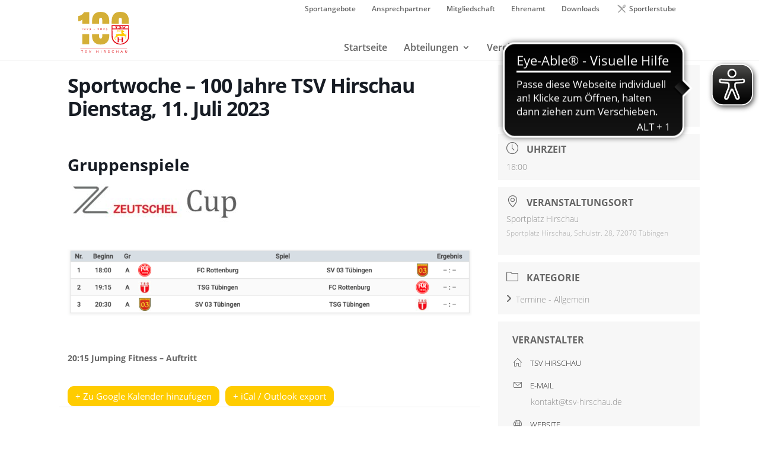

--- FILE ---
content_type: image/svg+xml
request_url: https://www.tsv-hirschau.de/wp-content/uploads/Logo-100-Jahre-TSV-Hirschau.svg
body_size: 14415
content:
<?xml version="1.0" encoding="utf-8"?>
<!-- Generator: Adobe Illustrator 27.2.0, SVG Export Plug-In . SVG Version: 6.00 Build 0)  -->
<svg version="1.1" id="Ebene_1" xmlns="http://www.w3.org/2000/svg" xmlns:xlink="http://www.w3.org/1999/xlink" x="0px" y="0px"
	 viewBox="0 0 384.6 313.9" style="enable-background:new 0 0 384.6 313.9;" xml:space="preserve">
<style type="text/css">
	.st0{fill:#D4AF37;}
	.st1{fill:none;stroke:#E31F25;stroke-width:1.9995;stroke-miterlimit:3.9989;}
	.st2{fill:#E11319;}
	.st3{fill-rule:evenodd;clip-rule:evenodd;fill:#E30613;}
	.st4{fill-rule:evenodd;clip-rule:evenodd;fill:#FFFFFF;}
	.st5{fill-rule:evenodd;clip-rule:evenodd;fill:#FFCC00;}
</style>
<g>
	<g transform="translate(120.303403, 193.124987)">
	</g>
</g>
<g>
	<g transform="translate(141.867401, 193.124987)">
	</g>
</g>
<g>
	<g transform="translate(127.924142, 322.338845)">
	</g>
</g>
<g>
	<g>
		<path class="st0" d="M30.4,58.9v31.8h52.3V2H43.1c-3.6,8.6-9.6,15.6-18,21C16.8,28.3,8.4,31.7,0,33v39.3c5.4,0,11-1.2,16.8-3.7
			C22.6,66.1,27.2,62.9,30.4,58.9z"/>
		<rect x="30.4" y="171.2" class="st0" width="52.3" height="77.7"/>
	</g>
	<path class="st1" d="M16.1,282.4h354"/>
	<g>
		<g transform="translate(62.25344, 193.124987)">
			<g>
				<path class="st2" d="M-30.5-68.5v16.8h-2.4v-14.7h-3.8v-2.1H-30.5z"/>
			</g>
		</g>
	</g>
	<g>
		<g transform="translate(73.82744, 193.124987)">
			<g>
				<path class="st2" d="M-26.4-68.7c2.2,0,4,0.7,5.2,2.2c1.2,1.5,1.8,3.5,1.8,6.2c0,1.9-0.3,3.5-1,4.8c-0.7,1.3-1.6,2.3-2.8,3
					c-1.2,0.7-2.6,1-4.2,1c-0.8,0-1.6-0.1-2.3-0.2c-0.7-0.2-1.3-0.4-1.9-0.7l0.9-1.9c0.8,0.5,1.9,0.8,3.2,0.8c1.8,0,3.1-0.5,4.1-1.6
					c1-1.1,1.5-2.7,1.5-4.7v-0.6c-0.5,0.7-1.1,1.3-2,1.6c-0.8,0.4-1.8,0.6-2.9,0.6c-1.1,0-2.1-0.2-3-0.6c-0.9-0.4-1.5-1-2-1.8
					c-0.5-0.8-0.7-1.7-0.7-2.7c0-1.1,0.3-2,0.8-2.8c0.5-0.8,1.2-1.4,2.1-1.9C-28.5-68.4-27.5-68.7-26.4-68.7z M-26.2-60.2
					c0.8,0,1.4-0.1,2-0.4c0.6-0.3,1.1-0.7,1.4-1.2c0.3-0.5,0.5-1.1,0.5-1.7c0-0.6-0.2-1.1-0.5-1.6c-0.3-0.5-0.8-0.9-1.4-1.2
					c-0.6-0.3-1.3-0.4-2.2-0.4c-1.1,0-2,0.3-2.7,0.9c-0.7,0.6-1,1.4-1,2.4c0,1,0.3,1.8,1,2.4C-28.3-60.5-27.3-60.2-26.2-60.2z"/>
			</g>
		</g>
	</g>
	<g>
		<g transform="translate(89.847424, 193.124987)">
			<g>
				<path class="st2" d="M-14.7-53.7v2.1h-12.1v-1.6l6.8-6.6c0.8-0.8,1.4-1.5,1.7-2.1c0.3-0.6,0.4-1.2,0.4-1.8
					c0-0.9-0.3-1.6-0.9-2.1c-0.6-0.5-1.5-0.7-2.6-0.7c-1.9,0-3.3,0.6-4.3,1.8l-1.6-1.4c0.7-0.8,1.5-1.4,2.6-1.9
					c1.1-0.5,2.3-0.7,3.6-0.7c1.8,0,3.2,0.4,4.2,1.3c1,0.8,1.6,2,1.6,3.4c0,0.9-0.2,1.8-0.6,2.6c-0.4,0.8-1.1,1.7-2.2,2.7l-5.1,5
					H-14.7z"/>
			</g>
		</g>
	</g>
	<g>
		<g transform="translate(105.093411, 193.124987)">
			<g>
				<path class="st2" d="M-15-61.4c1.7,0.2,2.9,0.7,3.8,1.5c0.9,0.8,1.3,1.9,1.3,3.3c0,1-0.2,1.8-0.7,2.6c-0.5,0.8-1.2,1.4-2.1,1.9
					c-0.9,0.4-2.1,0.7-3.5,0.7c-1.2,0-2.4-0.2-3.5-0.5c-1.1-0.4-2-0.9-2.7-1.5l1.1-1.9c0.6,0.5,1.3,1,2.2,1.3
					c0.9,0.3,1.9,0.5,2.9,0.5c1.2,0,2.2-0.3,2.9-0.8c0.7-0.5,1-1.3,1-2.2c0-0.9-0.3-1.7-1-2.2c-0.7-0.5-1.7-0.8-3.1-0.8h-1.4v-1.7
					l4.2-5.2h-8.1v-2.1h11.1v1.6L-15-61.4z"/>
			</g>
		</g>
	</g>
	<g>
		<g transform="translate(130.059405, 193.124987)">
			<g>
				<path class="st2" d="M-12.9-59.2h6.5v2h-6.5V-59.2z"/>
			</g>
		</g>
	</g>
	<g>
		<g transform="translate(151.623403, 193.124987)">
			<g>
				<path class="st2" d="M5.9-53.7v2.1H-6.2v-1.6l6.8-6.6c0.8-0.8,1.4-1.5,1.7-2.1c0.3-0.6,0.4-1.2,0.4-1.8c0-0.9-0.3-1.6-0.9-2.1
					c-0.6-0.5-1.5-0.7-2.6-0.7c-1.9,0-3.3,0.6-4.3,1.8l-1.6-1.4c0.7-0.8,1.5-1.4,2.6-1.9c1.1-0.5,2.3-0.7,3.6-0.7
					c1.8,0,3.2,0.4,4.2,1.3c1,0.8,1.6,2,1.6,3.4c0,0.9-0.2,1.8-0.6,2.6c-0.4,0.8-1.1,1.7-2.2,2.7l-5.1,5H5.9z"/>
			</g>
		</g>
	</g>
	<g>
		<g transform="translate(166.869393, 193.124987)">
			<g>
				<path class="st2" d="M6-51.5c-1.3,0-2.5-0.3-3.5-1c-1-0.7-1.8-1.7-2.4-3c-0.6-1.3-0.9-2.8-0.9-4.6c0-1.8,0.3-3.3,0.9-4.6
					c0.6-1.3,1.4-2.3,2.4-3c1-0.7,2.2-1,3.5-1c1.3,0,2.5,0.3,3.5,1c1,0.7,1.9,1.7,2.4,3c0.6,1.3,0.9,2.8,0.9,4.6
					c0,1.8-0.3,3.3-0.9,4.6c-0.6,1.3-1.4,2.3-2.4,3C8.5-51.8,7.4-51.5,6-51.5z M6-53.6c1.3,0,2.4-0.5,3.2-1.6
					c0.8-1.1,1.2-2.7,1.2-4.8c0-2.1-0.4-3.7-1.2-4.8C8.5-66,7.4-66.5,6-66.5c-1.4,0-2.5,0.6-3.3,1.7c-0.8,1.1-1.2,2.7-1.2,4.8
					c0,2.1,0.4,3.7,1.2,4.8C3.6-54.2,4.7-53.6,6-53.6z"/>
			</g>
		</g>
	</g>
	<g>
		<g transform="translate(183.789378, 193.124987)">
			<g>
				<path class="st2" d="M16.6-53.7v2.1H4.6v-1.6l6.8-6.6c0.8-0.8,1.4-1.5,1.7-2.1c0.3-0.6,0.4-1.2,0.4-1.8c0-0.9-0.3-1.6-0.9-2.1
					c-0.6-0.5-1.5-0.7-2.6-0.7c-1.9,0-3.3,0.6-4.3,1.8L4-66.1c0.7-0.8,1.5-1.4,2.6-1.9c1.1-0.5,2.3-0.7,3.6-0.7
					c1.8,0,3.2,0.4,4.2,1.3c1,0.8,1.6,2,1.6,3.4c0,0.9-0.2,1.8-0.6,2.6c-0.4,0.8-1.1,1.7-2.2,2.7l-5.1,5H16.6z"/>
			</g>
		</g>
	</g>
	<g>
		<g transform="translate(199.035368, 193.124987)">
			<g>
				<path class="st2" d="M16.3-61.4c1.7,0.2,2.9,0.7,3.8,1.5c0.9,0.8,1.3,1.9,1.3,3.3c0,1-0.2,1.8-0.7,2.6c-0.5,0.8-1.2,1.4-2.1,1.9
					c-0.9,0.4-2.1,0.7-3.5,0.7c-1.2,0-2.4-0.2-3.5-0.5c-1.1-0.4-2-0.9-2.7-1.5l1.1-1.9c0.6,0.5,1.3,1,2.2,1.3
					c0.9,0.3,1.9,0.5,2.9,0.5c1.3,0,2.2-0.3,2.9-0.8c0.7-0.5,1-1.3,1-2.2c0-0.9-0.3-1.7-1-2.2c-0.7-0.5-1.7-0.8-3.1-0.8h-1.4v-1.7
					l4.2-5.2H9.6v-2.1h11.1v1.6L16.3-61.4z"/>
			</g>
		</g>
	</g>
	<g>
		<g transform="translate(59.506113, 322.338845)">
			<g>
				<path class="st2" d="M-31.9-23.3h-5.7v-2.1h13.9v2.1h-5.8v14.7h-2.4V-23.3z"/>
			</g>
		</g>
	</g>
	<g>
		<g transform="translate(81.358121, 322.338845)">
			<g>
				<path class="st2" d="M-23.1-8.4c-1.3,0-2.5-0.2-3.7-0.6c-1.2-0.4-2.1-0.9-2.8-1.5l0.9-1.9c0.6,0.6,1.5,1,2.5,1.4
					c1,0.4,2,0.5,3.1,0.5c1.4,0,2.4-0.2,3.1-0.7c0.7-0.5,1-1.1,1-1.9c0-0.6-0.2-1-0.6-1.4c-0.4-0.4-0.8-0.6-1.4-0.8
					c-0.5-0.2-1.3-0.4-2.3-0.6c-1.3-0.3-2.3-0.6-3.1-0.9c-0.8-0.3-1.4-0.8-2-1.4c-0.5-0.6-0.8-1.5-0.8-2.6c0-0.9,0.2-1.7,0.7-2.4
					c0.5-0.7,1.2-1.3,2.1-1.7c1-0.4,2.2-0.7,3.6-0.7c1,0,2,0.1,2.9,0.4c1,0.2,1.8,0.6,2.5,1.1l-0.8,1.9c-0.7-0.4-1.5-0.8-2.3-1
					c-0.8-0.2-1.6-0.4-2.3-0.4c-1.4,0-2.4,0.2-3.1,0.8c-0.7,0.5-1,1.1-1,1.9c0,0.6,0.2,1.1,0.6,1.4c0.4,0.3,0.9,0.6,1.4,0.8
					c0.6,0.2,1.3,0.4,2.3,0.6c1.3,0.3,2.3,0.6,3,0.9c0.8,0.3,1.4,0.8,2,1.4c0.6,0.6,0.8,1.5,0.8,2.5c0,0.9-0.2,1.7-0.7,2.4
					c-0.5,0.7-1.2,1.3-2.2,1.7C-20.5-8.6-21.6-8.4-23.1-8.4z"/>
			</g>
		</g>
	</g>
	<g>
		<g transform="translate(103.822137, 322.338845)">
			<g>
				<path class="st2" d="M-5.9-25.4l-7.4,16.8h-2.4L-23-25.4h2.6l6.1,13.8l6.1-13.8H-5.9z"/>
			</g>
		</g>
	</g>
	<g>
		<g transform="translate(144.052174, 322.338845)">
			<g>
				<path class="st2" d="M7.4-25.4v16.8H5v-7.5h-9.6v7.5h-2.4v-16.8h2.4v7.2H5v-7.2H7.4z"/>
			</g>
		</g>
	</g>
	<g>
		<g transform="translate(169.954181, 322.338845)">
			<g>
				<path class="st2" d="M1.6-25.4H4v16.8H1.6V-25.4z"/>
			</g>
		</g>
	</g>
	<g>
		<g transform="translate(186.820208, 322.338845)">
			<g>
				<path class="st2" d="M18.4-8.6l-3.6-5.2c-0.4,0-0.8,0.1-1.1,0.1H9.6v5.1H7.2v-16.8h6.5c2.2,0,3.9,0.5,5.1,1.6
					c1.2,1,1.9,2.5,1.9,4.3c0,1.3-0.3,2.4-1,3.3c-0.6,0.9-1.6,1.6-2.8,2l4,5.6H18.4z M13.7-15.7c1.5,0,2.7-0.3,3.5-1
					c0.8-0.7,1.2-1.6,1.2-2.8c0-1.2-0.4-2.2-1.2-2.8c-0.8-0.7-2-1-3.5-1H9.6v7.6H13.7z"/>
			</g>
		</g>
	</g>
	<g>
		<g transform="translate(211.192219, 322.338845)">
			<g>
				<path class="st2" d="M20.2-8.4c-1.3,0-2.5-0.2-3.7-0.6c-1.2-0.4-2.1-0.9-2.8-1.5l0.9-1.9c0.6,0.6,1.5,1,2.5,1.4
					c1,0.4,2,0.5,3.1,0.5c1.4,0,2.4-0.2,3.1-0.7c0.7-0.5,1-1.1,1-1.9c0-0.6-0.2-1-0.6-1.4c-0.4-0.4-0.8-0.6-1.4-0.8
					c-0.5-0.2-1.3-0.4-2.3-0.6c-1.3-0.3-2.3-0.6-3.1-0.9c-0.8-0.3-1.4-0.8-2-1.4c-0.5-0.6-0.8-1.5-0.8-2.6c0-0.9,0.2-1.7,0.7-2.4
					c0.5-0.7,1.2-1.3,2.1-1.7c1-0.4,2.2-0.7,3.6-0.7c1,0,2,0.1,2.9,0.4c1,0.2,1.8,0.6,2.5,1.1l-0.8,1.9c-0.7-0.4-1.5-0.8-2.3-1
					c-0.8-0.2-1.6-0.4-2.3-0.4c-1.4,0-2.4,0.2-3.1,0.8c-0.7,0.5-1,1.1-1,1.9c0,0.6,0.2,1.1,0.6,1.4c0.4,0.3,0.9,0.6,1.4,0.8
					c0.6,0.2,1.3,0.4,2.3,0.6c1.3,0.3,2.3,0.6,3,0.9c0.8,0.3,1.4,0.8,2,1.4c0.6,0.6,0.8,1.5,0.8,2.5c0,0.9-0.2,1.7-0.7,2.4
					C25.5-10,24.8-9.5,23.8-9C22.8-8.6,21.6-8.4,20.2-8.4z"/>
			</g>
		</g>
	</g>
	<g>
		<g transform="translate(233.656237, 322.338845)">
			<g>
				<path class="st2" d="M30.3-8.4c-1.7,0-3.2-0.4-4.6-1.1c-1.3-0.8-2.4-1.8-3.2-3.1c-0.8-1.3-1.1-2.8-1.1-4.4
					c0-1.6,0.4-3.1,1.1-4.4c0.8-1.3,1.8-2.3,3.2-3.1c1.4-0.8,2.9-1.1,4.6-1.1c1.3,0,2.5,0.2,3.6,0.7c1.1,0.4,2,1.1,2.8,2l-1.6,1.5
					c-1.3-1.3-2.8-2-4.7-2c-1.2,0-2.4,0.3-3.4,0.9c-1,0.6-1.8,1.3-2.4,2.3c-0.6,1-0.9,2.1-0.9,3.3c0,1.2,0.3,2.3,0.9,3.3
					c0.6,1,1.4,1.8,2.4,2.3c1,0.6,2.1,0.8,3.4,0.8c1.9,0,3.4-0.7,4.7-2l1.6,1.5c-0.8,0.9-1.7,1.5-2.8,2C32.8-8.6,31.6-8.4,30.3-8.4z
					"/>
			</g>
		</g>
	</g>
	<g>
		<g transform="translate(257.956242, 322.338845)">
			<g>
				<path class="st2" d="M45.3-25.4v16.8H43v-7.5h-9.6v7.5h-2.4v-16.8h2.4v7.2H43v-7.2H45.3z"/>
			</g>
		</g>
	</g>
	<g>
		<g transform="translate(283.858248, 322.338845)">
			<g>
				<path class="st2" d="M50.3-12.8h-8.9l-1.8,4.2H37l7.6-16.8H47l7.6,16.8h-2.5L50.3-12.8z M49.4-14.7l-3.6-8.2l-3.6,8.2H49.4z"/>
			</g>
		</g>
	</g>
	<g>
		<g transform="translate(308.320245, 322.338845)">
			<g>
				<path class="st2" d="M54.7-8.4c-2.2,0-4-0.6-5.2-1.9c-1.2-1.3-1.9-3.1-1.9-5.5v-9.5h2.4v9.4c0,3.6,1.6,5.4,4.7,5.4
					c1.5,0,2.7-0.4,3.5-1.3c0.8-0.9,1.2-2.2,1.2-4.1v-9.4h2.3v9.5c0,2.4-0.6,4.3-1.9,5.5C58.6-9,56.9-8.4,54.7-8.4z"/>
			</g>
		</g>
	</g>
	<g>
		<path class="st3" d="M384.4,191.6c0,0.5,0,0.8,0,1.3c0,32.3-29.2,58.4-65.2,58.4s-65.2-26.1-65.2-58.4c0-0.5,0-0.8,0-1.3h-0.5
			v-89.1h130.8l0.3,89.1H384.4L384.4,191.6z"/>
		<polygon class="st4" points="259.3,109 378.9,109 378.9,128.2 259.3,128.2 		"/>
		<path class="st4" d="M377.1,200.7c0,0.3,0-11.2,0,1s-24.8,43.8-57.1,43.8s-58.9-31.8-58.9-44c0-12.2,0-0.5,0-1h-0.3L259,134
			l119.6-0.3l-1.3,67H377.1L377.1,200.7z"/>
		<path class="st3" d="M329.7,212.2v-6.3c0-1.8-0.3-3.6-0.5-5.2c-0.3-1.6-1-3.1-1.8-4.4h12.8c-0.8,1.3-1.3,2.9-1.6,4.4
			c-0.3,1.6-0.5,3.4-0.5,5.2v17.7c0,2.1,0.3,3.6,0.5,5.2c0.3,1.6,0.8,3.1,1.6,4.4h-12.8c0.8-1.3,1.3-2.9,1.8-4.4
			c0.3-1.6,0.5-3.4,0.5-5.2v-6.8h-22.4v6.8c0,1.8,0.3,3.6,0.5,5.2c0.3,1.6,1,3.1,1.8,4.4h-12.8c0.8-1.3,1.3-2.9,1.8-4.4
			c0.3-1.6,0.5-3.4,0.5-5.2v-17.7c0-1.8-0.3-3.6-0.5-5.2c-0.3-1.6-1-3.1-1.8-4.4h12.5c-0.8,1.3-1.3,2.9-1.8,4.4
			c-0.3,1.6-0.5,3.4-0.5,5.2v6.3H329.7L329.7,212.2z"/>
		<path class="st5" d="M291.3,173.1c4.4-2.1,16.9-5,22.7-5c3.4,0,7.6-0.3,10.2-0.3c1.8,0.3,4.7,1.6,6,1.6c1-0.3,1-0.8,0.8-1
			c-0.5-0.5-2.6-1-3.1-2.6c-1.3-4.2-1.6-11.2-1-17.2c0.3-0.8-5.2,0.5-6.3,0.8c-3.6,1.6-13.3,3.6-16.7,3.6c-3.9,0.5-7,2.1-8.3,2.6
			c-0.8,0.3-4.7,0-5.7,0c-2.1,0,4.7-0.3,7.3-2.1c0.8-0.3,1-0.8,0.8-1c0-1.3-3.6-2.1-5.2-2.3c-1.3-0.5,2.9-0.5,5.2,0.5
			c0.8,0.3,0.8,0.8,1.6,1c3.6-0.3,8.3-1.6,10.7-1.8c1.8-0.5,2.3-0.8,2.1-1.3c-0.3-2.6-5.7-3.1-5.2-3.6c1.8,0,4.7,0.5,7.3,2.6
			c2.3,0.3,5,0.3,6-0.5c6.3-0.5,12-2.9,3.6-3.9c-9.1-2.9-17.5-1-24,0.8c-6.3,3.1-10.9,5.2-17.2,6c-0.3,0,6.5-1.8,9.1-3.6
			c0.3-0.5-0.3-1.6,0.3-1.8c0.5,0,0.8,0,1.3,0c5.5-1.3,6.3-2.6,5.7-3.6c-1-1.3-4.2-2.3-4.2-2.3c-1.8-0.8,2.3-0.3,5.2,1.3
			c0.8,0.3,0.8,0.5,1.8,1.3c2.9,0.5,4.4-0.5,8.6-0.8c1.3,0,1.8-0.3,2.1-0.8c0-0.5-0.8-1.3-1.6-1.6c-4.7-1,5.2,0,6.3,1.8
			c1.8,0.3,8.3,1.8,12.2,2.9c1.3,0,1.3-2.3,2.3-2.6c0.5-0.3,2.1,2.1,3.6,2.3s2.6-0.5,4.2,0.3c3.9,2.3,6.3,5.7,9.1,6.8
			c0.8,0.8,1.3-0.5,1.3,0.8c-2.9,4.7-9.1,4.4-11.7,3.9c-0.5,0.3-0.3,0-0.5,1c0.5,2.1,2.6,5.5,3.9,6.5c4.4,3.4,7.3,6.5,9.1,7.8
			c2.6,0,5.2-0.3,7.6-0.3c2.6,0,4.7,0.5,5.7,1.6c2.1,2.1,0.8,2.1,0.5,3.4c-0.3,1-0.8,1.6-1,3.4c-0.5,1.3-1.3,2.3-1,3.1
			c0.8,1.6,2.6,2.6,2.9,4.2c-0.5,3.1-1.8,6.3-2.6,10.9c-0.3,4.7-5,8.6-8.1,7.6c0-1-0.3-1.6,0-4.4c4.2-0.5,4.2-0.8,5.5-3.4
			c0.3-1,1.8-6,1.8-8.6c0-0.8-1-1-1.6-1s-1,0.5-1.6,1.6c-1.8,3.1-5,7.8-9.1,7.8c-0.3-0.8-0.3-3.4,0-4.7c0.5-0.3,1-0.5,1.6-0.8
			c2.3,0.5,5-1.3,3.6-4.4c-2.1-0.5-1.8,0.3-6.5,0.3c-3.4,0-5-0.8-7.8-0.8c-2.3,1.6-5.5,3.4-7.8,3.6c-3.1-0.3-20.3-5.2-25.3-5.2
			c-3.4,1.6-7.8,5.2-10.9,6.3c-1.3,1-2.9,1-3.6,1.8c0.8,2.3-2.1,3.4-5.2,5.5c-0.8,1.8-0.3,7.3-0.3,10.2c-0.5,0.5-1.3,1.3-1.6,1.6
			c0,0.5,0,1,0,1.8c0.5,0.3,1.3,0.8,1.3,1c0,1-0.3,0.3-1,0.5c-1,0.8-3.1,3.6-4.4,4.2c-0.8-0.8-2.3-1.8-2.3-2.6
			c1.6-1.8,3.1-5,4.2-9.1c0-2.3,0.5-5.5,0.5-7.8c0-0.8,0-1.6-0.3-2.1c-0.5-0.3-0.3-1-2.3-0.3c-0.5,2.3-2.6,7.6-5,9.9
			c-1,1.3-4.4,6-5.2,7.3c-1.6,1-2.9,2.9-3.6,2.6c-0.3-2.6,0-2.6-0.3-4.2c1.6-1,7-7.3,8.9-10.4c1.3-2.1,0-6.8,0.5-7.6
			c1.8-0.8,6.3-3.6,7.6-4.4c1.6-0.5,1.6-1,2.6-1.8c0.3-1-0.3-2.1-0.5-2.3c0-2.1-0.3-4.4,0.3-6.3c0-1.3,0.3-1.8,0-2.3
			c0-0.5-0.8-1.3-1.6-2.6C285.4,169.4,289.3,172.3,291.3,173.1L291.3,173.1z M352.6,175.7c0.3,0,3.1,0,3.9-0.5
			c0.5-0.3,1.3-0.8,1.8-0.8c1.3,0,2.3,0,3.1,0.3c0.3,0.5,0.3,1.6,0.3,1.8c-0.3,1-0.3,2.3-1.3,2.9c-1.3,0-2.3-0.8-3.4-1
			c-0.5-0.5-0.3-0.5-0.8-0.5c-1,0-2.9,0.3-3.1-0.3C352.3,177,352.1,175.7,352.6,175.7L352.6,175.7z"/>
		<path class="st3" d="M284.8,125.9h8.1v-12h7.6V111h-23.2v2.9h7.6V125.9L284.8,125.9z M304.9,122.3l-0.8,3.4
			c3.1,0.5,6.3,0.5,9.4,0.5c3.6,0,6.8-0.3,9.6-1c2.6-0.8,4.2-2.1,4.2-3.9c0-0.8-0.3-1.3-0.5-1.8c-0.5-0.5-1-0.8-1.8-1.3
			c-0.8-0.3-1.6-0.5-2.3-0.8c-1,0-1.8-0.3-2.9-0.3c-0.8-0.3-1.8-0.3-2.6-0.5c-0.8,0-1.8-0.3-2.3-0.3c-0.8,0-1.3-0.3-1.8-0.5
			c-0.5-0.3-0.8-0.5-0.8-0.8c0-0.5,0.8-1,2.1-1.3c0.5,0,1.3-0.3,1.8-0.3c0.5,0,1.3,0,1.8,0c2.3,0,4.7,0.3,7,0.8l0,0l0.5-3.1
			c-2.3-0.3-5-0.5-8.1-0.5c-1.6,0-3.1,0-4.7,0.3s-3.1,0.3-4.4,0.8c-1.3,0.3-2.3,0.8-3.1,1.3c-0.8,0.5-1.3,1.3-1.3,2.3
			c0,1.3,0.8,2.3,2.3,2.9c0.8,0.3,1.6,0.5,2.3,0.8c0.8,0.3,1.8,0.3,2.6,0.5c1,0.3,1.8,0.3,2.9,0.5c0.8,0,1.6,0.3,2.3,0.5
			s1.3,0.3,1.8,0.5s0.5,0.5,0.5,0.8c0,0.5-0.5,1-1.6,1.3c-1,0.3-2.3,0.3-3.6,0.3C310.1,123.3,307.2,122.8,304.9,122.3L304.9,122.3z
			 M340.1,125.9h10.4l10.4-14.9h-8.3l-7,11.7l0,0l-7-11.7h-9.1L340.1,125.9L340.1,125.9z"/>
	</g>
	<g>
		<path class="st0" d="M157.7,90.7V67.2c0-7.1,0.8-12.5,2.3-16.2c1.5-3.7,4.8-5.6,9.8-5.6c5,0,8.3,1.9,9.9,5.6
			c1.6,3.7,2.4,9.1,2.4,16.2v23.5h53.1V71.8c0-23.4-5.5-41.2-16.4-53.4C207.9,6.1,191.5,0,169.7,0c-21.6,0-37.9,6.1-48.8,18.4
			c-10.9,12.2-16.4,30.1-16.4,53.4v18.9H157.7z"/>
		<path class="st0" d="M182.1,171.2v17.7c0,4.6-1.2,8.6-3.5,11.9c-2.3,3.3-5.3,5-8.9,5c-3.6,0-6.5-1.7-8.8-5
			c-2.2-3.4-3.3-7.3-3.3-11.9v-17.7h-53.1v12c0,21.8,5.6,38.6,16.9,50.4c11.3,11.8,27.4,17.6,48.2,17.6c21.1,0,37.2-5.8,48.5-17.5
			c11.3-11.7,16.9-28.5,16.9-50.5v-12H182.1z"/>
	</g>
	<g>
		<path class="st0" d="M306.7,90.7V67.2c0-7.1,0.8-12.5,2.3-16.2c1.5-3.7,4.8-5.6,9.8-5.6c5,0,8.3,1.9,9.9,5.6
			c1.6,3.7,2.4,9.1,2.4,16.2v23.5h53.1V71.8c0-23.4-5.5-41.2-16.4-53.4C356.9,6.1,340.6,0,318.7,0c-21.6,0-37.9,6.1-48.8,18.4
			c-10.9,12.2-16.4,30.1-16.4,53.4v18.9H306.7z"/>
	</g>
</g>
</svg>


--- FILE ---
content_type: image/svg+xml
request_url: https://www.tsv-hirschau.de/wp-content/uploads/2021/05/footer-rundung.svg
body_size: 681
content:
<?xml version="1.0" encoding="utf-8"?>
<!-- Generator: Adobe Illustrator 25.2.3, SVG Export Plug-In . SVG Version: 6.00 Build 0)  -->
<svg version="1.1" id="Ebene_1" xmlns="http://www.w3.org/2000/svg" xmlns:xlink="http://www.w3.org/1999/xlink" x="0px" y="0px"
	 viewBox="0 0 1920 117" style="enable-background:new 0 0 1920 117;" xml:space="preserve">
<style type="text/css">
	.st0{clip-path:url(#SVGID_2_);}
	.st1{fill:#E30B17;}
	.st2{fill:#E30613;}
</style>
<g>
	<defs>
		<rect id="SVGID_1_" y="-845.6" width="1920" height="130.8"/>
	</defs>
	<clipPath id="SVGID_2_">
		<use xlink:href="#SVGID_1_"  style="overflow:visible;"/>
	</clipPath>
	<g id="Gruppe_maskieren_4" transform="translate(17 -3749)" class="st0">
		<ellipse id="Ellipse_14" class="st1" cx="943.1" cy="3293.3" rx="1304.8" ry="385.1"/>
	</g>
</g>
<path class="st1" d="M0,133"/>
<path class="st2" d="M1920,117c0,0-0.1,0-0.3-0.1C1586.5,26.3,1253.1-1.3,960,1.2C666.9-1.3,333.5,26.3,0.3,116.9
	C0.1,117,0,117,0,117H1920z"/>
</svg>


--- FILE ---
content_type: image/svg+xml
request_url: https://www.tsv-hirschau.de/wp-content/uploads/2021/05/icon-sportstube.svg
body_size: 1193
content:
<?xml version="1.0" encoding="utf-8"?>
<!-- Generator: Adobe Illustrator 25.2.3, SVG Export Plug-In . SVG Version: 6.00 Build 0)  -->
<svg version="1.1" id="Ebene_1" xmlns="http://www.w3.org/2000/svg" xmlns:xlink="http://www.w3.org/1999/xlink" x="0px" y="0px"
	 viewBox="0 0 127.6 127.6" style="enable-background:new 0 0 127.6 127.6;" xml:space="preserve">
<style type="text/css">
	.st0{fill-rule:evenodd;clip-rule:evenodd;fill:#020203;}
	.st1{fill:#020203;}
	.st2{fill-rule:evenodd;clip-rule:evenodd;fill:#999999;}
	.st3{fill:#999999;}
	.st4{fill:#020304;}
	.st5{fill:none;stroke:#020304;stroke-width:2;stroke-linecap:round;stroke-linejoin:round;stroke-miterlimit:10;}
</style>
<g id="Gruppe_67" transform="translate(-12.756 -17.155)">
	<path id="Pfad_133" class="st3" d="M107.7,108.7L107.7,108.7c0,0-16.8-17-18.4-18.7c-1-0.3-7-2.9-7.1-7.9c2.9-3.6,7.2-5.7,11.7-5.8
		c0,0,0,0,0.1,0c2.6,0.1,5-0.8,7-2.5c0.1-0.1,0.5-0.5,0.5-0.5l13.7-17.2l-1.6-1.6L96.7,72.3l-2-2L112,53.1l-1.4-1.4L93.2,69
		l-1.6-1.6L108.9,50l-1.6-1.6L90,65.7L88,63.8L105.9,47l-1.5-1.5L87.9,58.3c0,0-0.6,0.5-0.8,0.7c-2.2,2.2-3.2,5.2-2.9,8.3
		c-0.1,3.1-1.2,6.1-3,8.6C50.5,45.9,38.9,49.1,38.9,49.1L38,50.1c0,0,20.7,20.7,33.4,33.5c-4.5,4.5-26.1,26.1-26.1,26.1l0,0
		c0,0,0,0-0.1,0c-1.5,1.6-1.5,4.1,0.1,5.6c1.5,1.5,3.9,1.5,5.5,0c0,0,0,0,0-0.1l0,0L77,89.1l4.2,4.2c1.9,1.9,20.9,20.9,20.9,20.9h0
		c0,0,0,0,0,0.1c1.6,1.5,4.1,1.5,5.6-0.1C109.3,112.8,109.3,110.3,107.7,108.7C107.8,108.7,107.7,108.7,107.7,108.7z"/>
</g>
</svg>


--- FILE ---
content_type: application/javascript
request_url: https://cdn.eye-able.com/configs/www.tsv-hirschau.de.js
body_size: 20
content:
var eyeAble_pluginConfig = {"azureDemoMode":false,"blacklistFontsize":"#main-header","disableZoom":false,"forceWhiteBackground":"[src=\"https://www.tsv-hirschau.de/wp-content/uploads/Logo-100-Jahre-TSV-Hirschau.svg\"], [src=\"https://www.tsv-hirschau.de/wp-content/uploads/2021/05/logo-swt.png\"]","mainIconAlt":2,"maxMagnification":8,"precisePosition":true,"license":{"www.tsv-hirschau.de":"5fb0ede637cea98ceqhrnkakh"}}